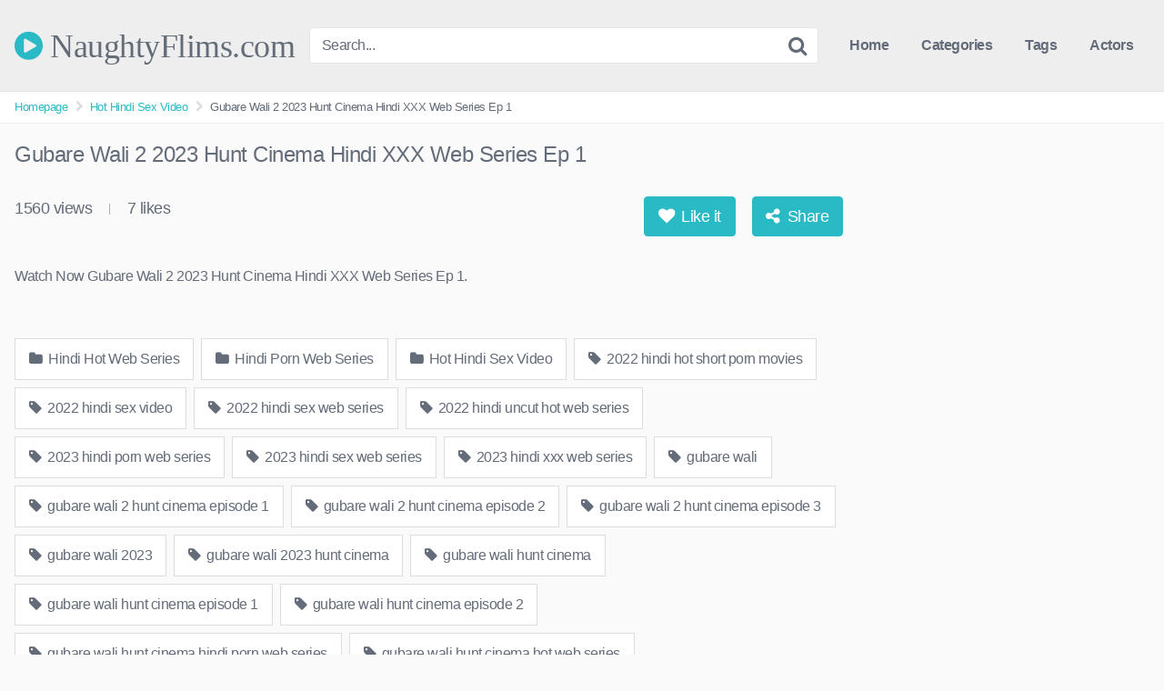

--- FILE ---
content_type: text/html; charset=UTF-8
request_url: https://naughtyflims.com/gubare-wali-2-2023-hunt-cinema-hindi-xxx-web-series-ep-1
body_size: 14704
content:
<!DOCTYPE html>   <html lang="en-US" prefix="og: https://ogp.me/ns#"> <head> <meta charset="UTF-8"> <meta content='width=device-width, initial-scale=1.0, maximum-scale=1.0, user-scalable=0' name='viewport' /> <link rel="profile" href="https://gmpg.org/xfn/11"> <link rel="icon" href="https://naughtyflims.com/wp-content/uploads/2022/07/logo.png">  <!-- Meta social networks -->  <!-- Meta Facebook --> <meta property="fb:app_id" content="966242223397117" /> <meta property="og:url" content="https://naughtyflims.com/gubare-wali-2-2023-hunt-cinema-hindi-xxx-web-series-ep-1" /> <meta property="og:type" content="article" /> <meta property="og:title" content="Gubare Wali 2 2023 Hunt Cinema Hindi XXX Web Series Ep 1" /> <meta property="og:description" content="Watch Now Gubare Wali 2 2023 Hunt Cinema Hindi XXX Web Series Ep 1." /> <meta property="og:image" content="https://naughtyflims.com/wp-content/uploads/2023/07/Gubba-p2ep1.jpg" /> <meta property="og:image:width" content="200" /> <meta property="og:image:height" content="200" />  <!-- Meta Twitter --> <meta name="twitter:card" content="summary"> <!--<meta name="twitter:site" content="@site_username">--> <meta name="twitter:title" content="Gubare Wali 2 2023 Hunt Cinema Hindi XXX Web Series Ep 1"> <meta name="twitter:description" content="Watch Now Gubare Wali 2 2023 Hunt Cinema Hindi XXX Web Series Ep 1."> <!--<meta name="twitter:creator" content="@creator_username">--> <meta name="twitter:image" content="https://naughtyflims.com/wp-content/uploads/2023/07/Gubba-p2ep1.jpg"> <!--<meta name="twitter:domain" content="YourDomain.com">-->  <!-- Temp style -->   <style> 	.post-thumbnail { 		aspect-ratio: 16/9; 	}  	.post-thumbnail video, 	.post-thumbnail img { 		object-fit: cover; 	}   			@import url(https://fonts.googleapis.com/css?family=Open+Sans); 		.site-title a { 		font-family: Open Sans; 		font-size: 36px; 	} 	.site-branding .logo img { 		max-width: 300px; 		max-height: 120px; 		margin-top: 0px; 		margin-left: 0px; 	} 	a, 	.site-title a i, 	.thumb-block:hover .rating-bar i, 	.categories-list .thumb-block:hover .entry-header .cat-title:before, 	.required, 	.top-bar i:hover, 	#site-navigation > ul > li:hover > a, 	#site-navigation > ul > li:focus > a, 	#site-navigation > ul > li.current_page_item > a, 	#site-navigation > ul > li.current-menu-item > a, 	#site-navigation ul ul li a:hover, 	#filters .filters-select:after, 	.morelink i, 	.site-branding .header-search input#searchsubmit:hover, 	#filters .filters-select, 	#filters .filters-options span:hover a, 	a.tag-cloud-link:hover, 	.template-actors li a:hover, 	.video-tags a.label:hover, 	a.tag-cloud-link:focus, 	.template-actors li a:focus, 	.video-tags a.label:focus, 	.main-navigation li.my-area i, 	.thumb-block:hover .photos-count i 	.more-videos { 		color: #29BAC6; 	} 	button, 	.button, 	input[type="button"], 	input[type="reset"], 	/*input[type="submit"],*/ 	.label 	body #filters .label.secondary.active, 	.label.secondary:hover, 	.widget_categories ul li a:hover, 	.comment-reply-link, 	span.post-like a.disabled:hover, 	.sharing-buttons i:hover { 		border-color: #29BAC6!important; 		background-color: #29BAC6!important; 	} 	.rating-bar-meter, 	.vjs-play-progress, 	.bx-wrapper .bx-controls-direction a { 		background-color: #29BAC6!important; 	} 	#video-tabs button.tab-link.active, 	.title-block, 	.widget-title, 	.page-title, 	.page .entry-title, 	.comments-title, 	.comment-reply-title, 	.morelink:hover, 	input[type="text"]:focus, 	input[type="email"]:focus, 	input[type="url"]:focus, 	input[type="password"]:focus, 	input[type="search"]:focus, 	input[type="number"]:focus, 	input[type="tel"]:focus, 	input[type="range"]:focus, 	input[type="date"]:focus, 	input[type="month"]:focus, 	input[type="week"]:focus, 	input[type="time"]:focus, 	input[type="datetime"]:focus, 	input[type="datetime-local"]:focus, 	input[type="color"]:focus, 	textarea:focus, 	.thumb-block:hover .post-thumbnail img, 	.no-thumb:hover, 	a.tag-cloud-link:hover, 	.template-actors li a:hover, 	.video-tags a.label:hover { 		border-color: #29BAC6!important; 	}  	.logo-watermark-img { 		max-width: px; 	}  	 	.thumb-block .inner-border::after { 		-webkit-box-shadow: inset 0px 0px 0px 0px #29BAC6; 		-moz-box-shadow: inset 0px 0px 0px 0px #29BAC6; 		box-shadow: inset 0px 0px 0px 0px #29BAC6; 	} 	.thumb-block .inner-border:hover::after { 		-webkit-box-shadow: inset 0px 0px 0px 3px #29BAC6; 		-moz-box-shadow: inset 0px 0px 0px 3px #29BAC6; 		box-shadow: inset 0px 0px 0px 3px #29BAC6; 	}  	/* Small desktops ----------- */ 	@media only screen  and (min-width : 64.001em) and (max-width : 84em) { 		#main .thumb-block { 			width: 25%!important; 		} 	}  	/* Desktops and laptops ----------- */ 	@media only screen  and (min-width : 84.001em) { 		#main .thumb-block { 			width: 25%!important; 		} 	}  </style>  <!-- Google Analytics --> <!-- Google tag (gtag.js) -->  <script async src="https://www.googletagmanager.com/gtag/js?id=G-XJBB2YX1YX"></script>  <script>
  window.dataLayer = window.dataLayer || [];
  function gtag(){dataLayer.push(arguments);}
  gtag('js', new Date());

  gtag('config', 'G-XJBB2YX1YX');
</script>  <meta name="exoclick-site-verification" content="45e27949d63476052594ef3d4b30e761"> <!-- Meta Verification -->   <!-- Search Engine Optimization by Rank Math PRO - https://rankmath.com/ --> <title>Gubare Wali 2 2023 Hunt Cinema Hindi XXX Web Series Ep 1</title> <meta name="description" content="Watch Free Gubare Wali 2 2023 Hunt Cinema Hindi XXX Web Series Ep 1, Hindi Porn Video Gubare Wali 2 2023 Hunt Cinema Hindi XXX Web Series Ep 1."/> <meta name="robots" content="follow, index, max-snippet:-1, max-video-preview:-1, max-image-preview:large"/> <link rel="canonical" href="https://naughtyflims.com/gubare-wali-2-2023-hunt-cinema-hindi-xxx-web-series-ep-1" /> <meta property="og:locale" content="en_US" /> <meta property="og:type" content="article" /> <meta property="og:title" content="Gubare Wali 2 2023 Hunt Cinema Hindi XXX Web Series Ep 1" /> <meta property="og:description" content="Watch Free Gubare Wali 2 2023 Hunt Cinema Hindi XXX Web Series Ep 1, Hindi Porn Video Gubare Wali 2 2023 Hunt Cinema Hindi XXX Web Series Ep 1." /> <meta property="og:url" content="https://naughtyflims.com/gubare-wali-2-2023-hunt-cinema-hindi-xxx-web-series-ep-1" /> <meta property="og:site_name" content="NaughtyFlims.com" /> <meta property="article:tag" content="2022 hindi hot short porn movies" /> <meta property="article:tag" content="2022 hindi sex video" /> <meta property="article:tag" content="2022 hindi sex web series" /> <meta property="article:tag" content="2022 hindi uncut hot web series" /> <meta property="article:tag" content="2023 hindi porn web series" /> <meta property="article:tag" content="2023 hindi sex web series" /> <meta property="article:tag" content="2023 hindi xxx web series" /> <meta property="article:tag" content="gubare wali" /> <meta property="article:tag" content="gubare wali 2 hunt cinema episode 1" /> <meta property="article:tag" content="gubare wali 2 hunt cinema episode 2" /> <meta property="article:tag" content="gubare wali 2 hunt cinema episode 3" /> <meta property="article:tag" content="gubare wali 2023" /> <meta property="article:tag" content="gubare wali 2023 hunt cinema" /> <meta property="article:tag" content="gubare wali hunt cinema" /> <meta property="article:tag" content="gubare wali hunt cinema episode 1" /> <meta property="article:tag" content="gubare wali hunt cinema episode 2" /> <meta property="article:tag" content="gubare wali hunt cinema hindi porn web series" /> <meta property="article:tag" content="gubare wali hunt cinema hot web series" /> <meta property="article:tag" content="gubare wali hunt cinema porn web series" /> <meta property="article:tag" content="gubare wali hunt cinema season 2" /> <meta property="article:tag" content="gubare wali hunt cinema sex web series" /> <meta property="article:tag" content="gubare wali hunt cinema xxx web series" /> <meta property="article:tag" content="hindi desi sex video" /> <meta property="article:tag" content="hindi hot movies" /> <meta property="article:tag" content="hindi hot sex video" /> <meta property="article:tag" content="hindi hot short film" /> <meta property="article:tag" content="hindi hot shot porn movies 2021" /> <meta property="article:tag" content="hindi hot web series" /> <meta property="article:tag" content="hindi hot web series 2023" /> <meta property="article:tag" content="hindi hot x xxx video" /> <meta property="article:tag" content="hindi hot xxx" /> <meta property="article:tag" content="hindi porn movie" /> <meta property="article:tag" content="hindi porn movies" /> <meta property="article:tag" content="hindi porn web series" /> <meta property="article:tag" content="hindi sex film" /> <meta property="article:tag" content="hindi sex video" /> <meta property="article:tag" content="hindi sex web series" /> <meta property="article:tag" content="hindi short film" /> <meta property="article:tag" content="hindi uncut porn" /> <meta property="article:tag" content="hindi uncut porn video" /> <meta property="article:tag" content="hindi uncut sex" /> <meta property="article:tag" content="hindi uncut xxx" /> <meta property="article:tag" content="hindi web series" /> <meta property="article:tag" content="hindi xxx video" /> <meta property="article:tag" content="hunt cinema" /> <meta property="article:tag" content="hunt cinema hindi hot web series" /> <meta property="article:tag" content="hunt cinema hindi xxx film" /> <meta property="article:tag" content="hunt cinema hindi xxx video" /> <meta property="article:tag" content="hunt cinema hot short film" /> <meta property="article:tag" content="hunt cinema hot video" /> <meta property="article:tag" content="hunt cinema porn web series" /> <meta property="article:tag" content="hunt cinema web series" /> <meta property="article:tag" content="hunt cinema xxx video" /> <meta property="article:tag" content="hunt cinema xxx web series" /> <meta property="article:tag" content="hunters originals" /> <meta property="article:tag" content="hunters originals hot web series" /> <meta property="article:tag" content="hunters originals sex web series" /> <meta property="article:tag" content="hunters originals web series" /> <meta property="article:tag" content="new 2023 porn web series" /> <meta property="article:section" content="Hindi Hot Web Series" /> <meta property="og:image" content="https://naughtyflims.com/wp-content/uploads/2023/07/Gubba-p2ep1.jpg" /> <meta property="og:image:secure_url" content="https://naughtyflims.com/wp-content/uploads/2023/07/Gubba-p2ep1.jpg" /> <meta property="og:image:width" content="1280" /> <meta property="og:image:height" content="720" /> <meta property="og:image:alt" content="Gubare Wali 2 2023 Hunt Cinema Hindi XXX Web Series Ep 1" /> <meta property="og:image:type" content="image/jpeg" /> <meta name="twitter:card" content="summary_large_image" /> <meta name="twitter:title" content="Gubare Wali 2 2023 Hunt Cinema Hindi XXX Web Series Ep 1" /> <meta name="twitter:description" content="Watch Free Gubare Wali 2 2023 Hunt Cinema Hindi XXX Web Series Ep 1, Hindi Porn Video Gubare Wali 2 2023 Hunt Cinema Hindi XXX Web Series Ep 1." /> <meta name="twitter:image" content="https://naughtyflims.com/wp-content/uploads/2023/07/Gubba-p2ep1.jpg" /> <meta name="twitter:label1" content="Written by" /> <meta name="twitter:data1" content="admin" /> <meta name="twitter:label2" content="Time to read" /> <meta name="twitter:data2" content="Less than a minute" /> <!-- /Rank Math WordPress SEO plugin -->  <link rel="alternate" type="application/rss+xml" title="NaughtyFlims.com &raquo; Feed" href="https://naughtyflims.com/feed" /> <link rel="alternate" type="application/rss+xml" title="NaughtyFlims.com &raquo; Comments Feed" href="https://naughtyflims.com/comments/feed" /> <link rel="alternate" type="application/rss+xml" title="NaughtyFlims.com &raquo; Gubare Wali 2 2023 Hunt Cinema Hindi XXX Web Series Ep 1 Comments Feed" href="https://naughtyflims.com/gubare-wali-2-2023-hunt-cinema-hindi-xxx-web-series-ep-1/feed" /> <link rel="alternate" title="oEmbed (JSON)" type="application/json+oembed" href="https://naughtyflims.com/wp-json/oembed/1.0/embed?url=https%3A%2F%2Fnaughtyflims.com%2Fgubare-wali-2-2023-hunt-cinema-hindi-xxx-web-series-ep-1" /> <link rel="alternate" title="oEmbed (XML)" type="text/xml+oembed" href="https://naughtyflims.com/wp-json/oembed/1.0/embed?url=https%3A%2F%2Fnaughtyflims.com%2Fgubare-wali-2-2023-hunt-cinema-hindi-xxx-web-series-ep-1&#038;format=xml" /> <style id='wp-img-auto-sizes-contain-inline-css' type='text/css'> img:is([sizes=auto i],[sizes^="auto," i]){contain-intrinsic-size:3000px 1500px} /*# sourceURL=wp-img-auto-sizes-contain-inline-css */ </style> <style id='wp-block-paragraph-inline-css' type='text/css'> .is-small-text{font-size:.875em}.is-regular-text{font-size:1em}.is-large-text{font-size:2.25em}.is-larger-text{font-size:3em}.has-drop-cap:not(:focus):first-letter{float:left;font-size:8.4em;font-style:normal;font-weight:100;line-height:.68;margin:.05em .1em 0 0;text-transform:uppercase}body.rtl .has-drop-cap:not(:focus):first-letter{float:none;margin-left:.1em}p.has-drop-cap.has-background{overflow:hidden}:root :where(p.has-background){padding:1.25em 2.375em}:where(p.has-text-color:not(.has-link-color)) a{color:inherit}p.has-text-align-left[style*="writing-mode:vertical-lr"],p.has-text-align-right[style*="writing-mode:vertical-rl"]{rotate:180deg} /*# sourceURL=https://naughtyflims.com/wp-includes/blocks/paragraph/style.min.css */ </style> <style id='wp-emoji-styles-inline-css' type='text/css'>  	img.wp-smiley, img.emoji { 		display: inline !important; 		border: none !important; 		box-shadow: none !important; 		height: 1em !important; 		width: 1em !important; 		margin: 0 0.07em !important; 		vertical-align: -0.1em !important; 		background: none !important; 		padding: 0 !important; 	} /*# sourceURL=wp-emoji-styles-inline-css */ </style> <style id='wp-block-library-inline-css' type='text/css'> :root{--wp-block-synced-color:#7a00df;--wp-block-synced-color--rgb:122,0,223;--wp-bound-block-color:var(--wp-block-synced-color);--wp-editor-canvas-background:#ddd;--wp-admin-theme-color:#007cba;--wp-admin-theme-color--rgb:0,124,186;--wp-admin-theme-color-darker-10:#006ba1;--wp-admin-theme-color-darker-10--rgb:0,107,160.5;--wp-admin-theme-color-darker-20:#005a87;--wp-admin-theme-color-darker-20--rgb:0,90,135;--wp-admin-border-width-focus:2px}@media (min-resolution:192dpi){:root{--wp-admin-border-width-focus:1.5px}}.wp-element-button{cursor:pointer}:root .has-very-light-gray-background-color{background-color:#eee}:root .has-very-dark-gray-background-color{background-color:#313131}:root .has-very-light-gray-color{color:#eee}:root .has-very-dark-gray-color{color:#313131}:root .has-vivid-green-cyan-to-vivid-cyan-blue-gradient-background{background:linear-gradient(135deg,#00d084,#0693e3)}:root .has-purple-crush-gradient-background{background:linear-gradient(135deg,#34e2e4,#4721fb 50%,#ab1dfe)}:root .has-hazy-dawn-gradient-background{background:linear-gradient(135deg,#faaca8,#dad0ec)}:root .has-subdued-olive-gradient-background{background:linear-gradient(135deg,#fafae1,#67a671)}:root .has-atomic-cream-gradient-background{background:linear-gradient(135deg,#fdd79a,#004a59)}:root .has-nightshade-gradient-background{background:linear-gradient(135deg,#330968,#31cdcf)}:root .has-midnight-gradient-background{background:linear-gradient(135deg,#020381,#2874fc)}:root{--wp--preset--font-size--normal:16px;--wp--preset--font-size--huge:42px}.has-regular-font-size{font-size:1em}.has-larger-font-size{font-size:2.625em}.has-normal-font-size{font-size:var(--wp--preset--font-size--normal)}.has-huge-font-size{font-size:var(--wp--preset--font-size--huge)}.has-text-align-center{text-align:center}.has-text-align-left{text-align:left}.has-text-align-right{text-align:right}.has-fit-text{white-space:nowrap!important}#end-resizable-editor-section{display:none}.aligncenter{clear:both}.items-justified-left{justify-content:flex-start}.items-justified-center{justify-content:center}.items-justified-right{justify-content:flex-end}.items-justified-space-between{justify-content:space-between}.screen-reader-text{border:0;clip-path:inset(50%);height:1px;margin:-1px;overflow:hidden;padding:0;position:absolute;width:1px;word-wrap:normal!important}.screen-reader-text:focus{background-color:#ddd;clip-path:none;color:#444;display:block;font-size:1em;height:auto;left:5px;line-height:normal;padding:15px 23px 14px;text-decoration:none;top:5px;width:auto;z-index:100000}html :where(.has-border-color){border-style:solid}html :where([style*=border-top-color]){border-top-style:solid}html :where([style*=border-right-color]){border-right-style:solid}html :where([style*=border-bottom-color]){border-bottom-style:solid}html :where([style*=border-left-color]){border-left-style:solid}html :where([style*=border-width]){border-style:solid}html :where([style*=border-top-width]){border-top-style:solid}html :where([style*=border-right-width]){border-right-style:solid}html :where([style*=border-bottom-width]){border-bottom-style:solid}html :where([style*=border-left-width]){border-left-style:solid}html :where(img[class*=wp-image-]){height:auto;max-width:100%}:where(figure){margin:0 0 1em}html :where(.is-position-sticky){--wp-admin--admin-bar--position-offset:var(--wp-admin--admin-bar--height,0px)}@media screen and (max-width:600px){html :where(.is-position-sticky){--wp-admin--admin-bar--position-offset:0px}}  /*# sourceURL=wp-block-library-inline-css */ </style><style id='global-styles-inline-css' type='text/css'> :root{--wp--preset--aspect-ratio--square: 1;--wp--preset--aspect-ratio--4-3: 4/3;--wp--preset--aspect-ratio--3-4: 3/4;--wp--preset--aspect-ratio--3-2: 3/2;--wp--preset--aspect-ratio--2-3: 2/3;--wp--preset--aspect-ratio--16-9: 16/9;--wp--preset--aspect-ratio--9-16: 9/16;--wp--preset--color--black: #000000;--wp--preset--color--cyan-bluish-gray: #abb8c3;--wp--preset--color--white: #ffffff;--wp--preset--color--pale-pink: #f78da7;--wp--preset--color--vivid-red: #cf2e2e;--wp--preset--color--luminous-vivid-orange: #ff6900;--wp--preset--color--luminous-vivid-amber: #fcb900;--wp--preset--color--light-green-cyan: #7bdcb5;--wp--preset--color--vivid-green-cyan: #00d084;--wp--preset--color--pale-cyan-blue: #8ed1fc;--wp--preset--color--vivid-cyan-blue: #0693e3;--wp--preset--color--vivid-purple: #9b51e0;--wp--preset--gradient--vivid-cyan-blue-to-vivid-purple: linear-gradient(135deg,rgb(6,147,227) 0%,rgb(155,81,224) 100%);--wp--preset--gradient--light-green-cyan-to-vivid-green-cyan: linear-gradient(135deg,rgb(122,220,180) 0%,rgb(0,208,130) 100%);--wp--preset--gradient--luminous-vivid-amber-to-luminous-vivid-orange: linear-gradient(135deg,rgb(252,185,0) 0%,rgb(255,105,0) 100%);--wp--preset--gradient--luminous-vivid-orange-to-vivid-red: linear-gradient(135deg,rgb(255,105,0) 0%,rgb(207,46,46) 100%);--wp--preset--gradient--very-light-gray-to-cyan-bluish-gray: linear-gradient(135deg,rgb(238,238,238) 0%,rgb(169,184,195) 100%);--wp--preset--gradient--cool-to-warm-spectrum: linear-gradient(135deg,rgb(74,234,220) 0%,rgb(151,120,209) 20%,rgb(207,42,186) 40%,rgb(238,44,130) 60%,rgb(251,105,98) 80%,rgb(254,248,76) 100%);--wp--preset--gradient--blush-light-purple: linear-gradient(135deg,rgb(255,206,236) 0%,rgb(152,150,240) 100%);--wp--preset--gradient--blush-bordeaux: linear-gradient(135deg,rgb(254,205,165) 0%,rgb(254,45,45) 50%,rgb(107,0,62) 100%);--wp--preset--gradient--luminous-dusk: linear-gradient(135deg,rgb(255,203,112) 0%,rgb(199,81,192) 50%,rgb(65,88,208) 100%);--wp--preset--gradient--pale-ocean: linear-gradient(135deg,rgb(255,245,203) 0%,rgb(182,227,212) 50%,rgb(51,167,181) 100%);--wp--preset--gradient--electric-grass: linear-gradient(135deg,rgb(202,248,128) 0%,rgb(113,206,126) 100%);--wp--preset--gradient--midnight: linear-gradient(135deg,rgb(2,3,129) 0%,rgb(40,116,252) 100%);--wp--preset--font-size--small: 13px;--wp--preset--font-size--medium: 20px;--wp--preset--font-size--large: 36px;--wp--preset--font-size--x-large: 42px;--wp--preset--spacing--20: 0.44rem;--wp--preset--spacing--30: 0.67rem;--wp--preset--spacing--40: 1rem;--wp--preset--spacing--50: 1.5rem;--wp--preset--spacing--60: 2.25rem;--wp--preset--spacing--70: 3.38rem;--wp--preset--spacing--80: 5.06rem;--wp--preset--shadow--natural: 6px 6px 9px rgba(0, 0, 0, 0.2);--wp--preset--shadow--deep: 12px 12px 50px rgba(0, 0, 0, 0.4);--wp--preset--shadow--sharp: 6px 6px 0px rgba(0, 0, 0, 0.2);--wp--preset--shadow--outlined: 6px 6px 0px -3px rgb(255, 255, 255), 6px 6px rgb(0, 0, 0);--wp--preset--shadow--crisp: 6px 6px 0px rgb(0, 0, 0);}:where(.is-layout-flex){gap: 0.5em;}:where(.is-layout-grid){gap: 0.5em;}body .is-layout-flex{display: flex;}.is-layout-flex{flex-wrap: wrap;align-items: center;}.is-layout-flex > :is(*, div){margin: 0;}body .is-layout-grid{display: grid;}.is-layout-grid > :is(*, div){margin: 0;}:where(.wp-block-columns.is-layout-flex){gap: 2em;}:where(.wp-block-columns.is-layout-grid){gap: 2em;}:where(.wp-block-post-template.is-layout-flex){gap: 1.25em;}:where(.wp-block-post-template.is-layout-grid){gap: 1.25em;}.has-black-color{color: var(--wp--preset--color--black) !important;}.has-cyan-bluish-gray-color{color: var(--wp--preset--color--cyan-bluish-gray) !important;}.has-white-color{color: var(--wp--preset--color--white) !important;}.has-pale-pink-color{color: var(--wp--preset--color--pale-pink) !important;}.has-vivid-red-color{color: var(--wp--preset--color--vivid-red) !important;}.has-luminous-vivid-orange-color{color: var(--wp--preset--color--luminous-vivid-orange) !important;}.has-luminous-vivid-amber-color{color: var(--wp--preset--color--luminous-vivid-amber) !important;}.has-light-green-cyan-color{color: var(--wp--preset--color--light-green-cyan) !important;}.has-vivid-green-cyan-color{color: var(--wp--preset--color--vivid-green-cyan) !important;}.has-pale-cyan-blue-color{color: var(--wp--preset--color--pale-cyan-blue) !important;}.has-vivid-cyan-blue-color{color: var(--wp--preset--color--vivid-cyan-blue) !important;}.has-vivid-purple-color{color: var(--wp--preset--color--vivid-purple) !important;}.has-black-background-color{background-color: var(--wp--preset--color--black) !important;}.has-cyan-bluish-gray-background-color{background-color: var(--wp--preset--color--cyan-bluish-gray) !important;}.has-white-background-color{background-color: var(--wp--preset--color--white) !important;}.has-pale-pink-background-color{background-color: var(--wp--preset--color--pale-pink) !important;}.has-vivid-red-background-color{background-color: var(--wp--preset--color--vivid-red) !important;}.has-luminous-vivid-orange-background-color{background-color: var(--wp--preset--color--luminous-vivid-orange) !important;}.has-luminous-vivid-amber-background-color{background-color: var(--wp--preset--color--luminous-vivid-amber) !important;}.has-light-green-cyan-background-color{background-color: var(--wp--preset--color--light-green-cyan) !important;}.has-vivid-green-cyan-background-color{background-color: var(--wp--preset--color--vivid-green-cyan) !important;}.has-pale-cyan-blue-background-color{background-color: var(--wp--preset--color--pale-cyan-blue) !important;}.has-vivid-cyan-blue-background-color{background-color: var(--wp--preset--color--vivid-cyan-blue) !important;}.has-vivid-purple-background-color{background-color: var(--wp--preset--color--vivid-purple) !important;}.has-black-border-color{border-color: var(--wp--preset--color--black) !important;}.has-cyan-bluish-gray-border-color{border-color: var(--wp--preset--color--cyan-bluish-gray) !important;}.has-white-border-color{border-color: var(--wp--preset--color--white) !important;}.has-pale-pink-border-color{border-color: var(--wp--preset--color--pale-pink) !important;}.has-vivid-red-border-color{border-color: var(--wp--preset--color--vivid-red) !important;}.has-luminous-vivid-orange-border-color{border-color: var(--wp--preset--color--luminous-vivid-orange) !important;}.has-luminous-vivid-amber-border-color{border-color: var(--wp--preset--color--luminous-vivid-amber) !important;}.has-light-green-cyan-border-color{border-color: var(--wp--preset--color--light-green-cyan) !important;}.has-vivid-green-cyan-border-color{border-color: var(--wp--preset--color--vivid-green-cyan) !important;}.has-pale-cyan-blue-border-color{border-color: var(--wp--preset--color--pale-cyan-blue) !important;}.has-vivid-cyan-blue-border-color{border-color: var(--wp--preset--color--vivid-cyan-blue) !important;}.has-vivid-purple-border-color{border-color: var(--wp--preset--color--vivid-purple) !important;}.has-vivid-cyan-blue-to-vivid-purple-gradient-background{background: var(--wp--preset--gradient--vivid-cyan-blue-to-vivid-purple) !important;}.has-light-green-cyan-to-vivid-green-cyan-gradient-background{background: var(--wp--preset--gradient--light-green-cyan-to-vivid-green-cyan) !important;}.has-luminous-vivid-amber-to-luminous-vivid-orange-gradient-background{background: var(--wp--preset--gradient--luminous-vivid-amber-to-luminous-vivid-orange) !important;}.has-luminous-vivid-orange-to-vivid-red-gradient-background{background: var(--wp--preset--gradient--luminous-vivid-orange-to-vivid-red) !important;}.has-very-light-gray-to-cyan-bluish-gray-gradient-background{background: var(--wp--preset--gradient--very-light-gray-to-cyan-bluish-gray) !important;}.has-cool-to-warm-spectrum-gradient-background{background: var(--wp--preset--gradient--cool-to-warm-spectrum) !important;}.has-blush-light-purple-gradient-background{background: var(--wp--preset--gradient--blush-light-purple) !important;}.has-blush-bordeaux-gradient-background{background: var(--wp--preset--gradient--blush-bordeaux) !important;}.has-luminous-dusk-gradient-background{background: var(--wp--preset--gradient--luminous-dusk) !important;}.has-pale-ocean-gradient-background{background: var(--wp--preset--gradient--pale-ocean) !important;}.has-electric-grass-gradient-background{background: var(--wp--preset--gradient--electric-grass) !important;}.has-midnight-gradient-background{background: var(--wp--preset--gradient--midnight) !important;}.has-small-font-size{font-size: var(--wp--preset--font-size--small) !important;}.has-medium-font-size{font-size: var(--wp--preset--font-size--medium) !important;}.has-large-font-size{font-size: var(--wp--preset--font-size--large) !important;}.has-x-large-font-size{font-size: var(--wp--preset--font-size--x-large) !important;} /*# sourceURL=global-styles-inline-css */ </style>  <style id='classic-theme-styles-inline-css' type='text/css'> /*! This file is auto-generated */ .wp-block-button__link{color:#fff;background-color:#32373c;border-radius:9999px;box-shadow:none;text-decoration:none;padding:calc(.667em + 2px) calc(1.333em + 2px);font-size:1.125em}.wp-block-file__button{background:#32373c;color:#fff;text-decoration:none} /*# sourceURL=/wp-includes/css/classic-themes.min.css */ </style> <link rel='stylesheet' id='wpst-font-awesome-css' href='https://naughtyflims.com/wp-content/themes/kingtube/assets/stylesheets/font-awesome/css/font-awesome.min.css?ver=4.7.0' type='text/css' media='all' /> <link rel='stylesheet' id='wpst-style-css' href='https://naughtyflims.com/wp-content/themes/kingtube/style.css?ver=1.7.0.1766115262' type='text/css' media='all' /> <script type="text/javascript" src="https://naughtyflims.com/wp-includes/js/jquery/jquery.min.js?ver=3.7.1" id="jquery-core-js"></script> <script type="text/javascript" src="https://naughtyflims.com/wp-includes/js/jquery/jquery-migrate.min.js?ver=3.4.1" id="jquery-migrate-js"></script> <link rel="https://api.w.org/" href="https://naughtyflims.com/wp-json/" /><link rel="alternate" title="JSON" type="application/json" href="https://naughtyflims.com/wp-json/wp/v2/posts/10880" /><link rel="EditURI" type="application/rsd+xml" title="RSD" href="https://naughtyflims.com/xmlrpc.php?rsd" /> <meta name="generator" content="WordPress 6.9" /> <link rel='shortlink' href='https://naughtyflims.com/?p=10880' /> <link rel="pingback" href="https://naughtyflims.com/xmlrpc.php"></head>  <body class="wp-singular post-template-default single single-post postid-10880 single-format-standard wp-theme-kingtube"> <div id="page"> 	<a class="skip-link screen-reader-text" href="#content">Skip to content</a>  	<header id="masthead" class="site-header" role="banner">  		<div class="site-branding row"> 			<div class="logo"> 															<p class="site-title"><a href="https://naughtyflims.com/" rel="home"> 																								<i class="fa fa-play-circle"></i>								NaughtyFlims.com</a></p> 												</div> 							<div class="header-search small-search"> 	<form method="get" id="searchform" action="https://naughtyflims.com/"> 					<input class="input-group-field" value="Search..." name="s" id="s" onfocus="if (this.value == 'Search...') {this.value = '';}" onblur="if (this.value == '') {this.value = 'Search...';}" type="text" /> 		 		<input class="fa-input" type="submit" id="searchsubmit" value="&#xf002;" /> 	</form> </div> 						<div class="clear"></div>  			<nav id="site-navigation" class="main-navigation" role="navigation"> 				<div id="head-mobile"></div> 				<div class="button-nav"></div> 				<ul id="menu-main-menu" class="menu"><li id="menu-item-11" class="home-icon menu-item menu-item-type-custom menu-item-object-custom menu-item-home menu-item-11"><a href="https://naughtyflims.com">Home</a></li> <li id="menu-item-12" class="cat-icon menu-item menu-item-type-post_type menu-item-object-page menu-item-12"><a href="https://naughtyflims.com/categories">Categories</a></li> <li id="menu-item-13" class="tag-icon menu-item menu-item-type-post_type menu-item-object-page menu-item-13"><a href="https://naughtyflims.com/tags">Tags</a></li> <li id="menu-item-14" class="star-icon menu-item menu-item-type-post_type menu-item-object-page menu-item-14"><a href="https://naughtyflims.com/actors">Actors</a></li> </ul>			</nav><!-- #site-navigation --> 			<div class="clear"></div>  		</div><!-- .site-branding -->  		<div class="clear"></div>  	</header><!-- #masthead -->  	<div class="breadcrumbs-area"><div class="row"><ul id="breadcrumbs" class="breadcrumbs"><li class="item-home"><a class="bread-link bread-home" href="https://naughtyflims.com" title="Homepage">Homepage</a></li><li class="separator separator-home"> <i class="fa fa-chevron-right"></i> </li><li class="item-cat"><a href="https://naughtyflims.com/category/hot-hindi-sex-video">Hot Hindi Sex Video</a></li><li class="separator"> <i class="fa fa-chevron-right"></i> </li><li class="item-current item-10880"><strong class="bread-current bread-10880" title="Gubare Wali 2 2023 Hunt Cinema Hindi XXX Web Series Ep 1">Gubare Wali 2 2023 Hunt Cinema Hindi XXX Web Series Ep 1</strong></li></ul></div></div> 	<div id="content" class="site-content row">  		 <div id="primary" class="content-area"> 	<main id="main" class="site-main" role="main">  	 <article id="post-10880" class="post-10880 post type-post status-publish format-standard has-post-thumbnail hentry category-hindi-hot-web-series category-hindi-porn-web-series category-hot-hindi-sex-video tag-2022-hindi-hot-short-porn-movies tag-2022-hindi-sex-video tag-2022-hindi-sex-web-series tag-2022-hindi-uncut-hot-web-series tag-2023-hindi-porn-web-series tag-2023-hindi-sex-web-series tag-2023-hindi-xxx-web-series tag-gubare-wali tag-gubare-wali-2-hunt-cinema-episode-1 tag-gubare-wali-2-hunt-cinema-episode-2 tag-gubare-wali-2-hunt-cinema-episode-3 tag-gubare-wali-2023 tag-gubare-wali-2023-hunt-cinema tag-gubare-wali-hunt-cinema tag-gubare-wali-hunt-cinema-episode-1 tag-gubare-wali-hunt-cinema-episode-2 tag-gubare-wali-hunt-cinema-hindi-porn-web-series tag-gubare-wali-hunt-cinema-hot-web-series tag-gubare-wali-hunt-cinema-porn-web-series tag-gubare-wali-hunt-cinema-season-2 tag-gubare-wali-hunt-cinema-sex-web-series tag-gubare-wali-hunt-cinema-xxx-web-series tag-hindi-desi-sex-video tag-hindi-hot-movies tag-hindi-hot-sex-video tag-hindi-hot-short-film tag-hindi-hot-shot-porn-movies-2021 tag-hindi-hot-web-series tag-hindi-hot-web-series-2023 tag-hindi-hot-x-xxx-video tag-hindi-hot-xxx tag-hindi-porn-movie tag-hindi-porn-movies tag-hindi-porn-web-series tag-hindi-sex-film tag-hindi-sex-video tag-hindi-sex-web-series tag-hindi-short-film tag-hindi-uncut-porn tag-hindi-uncut-porn-video tag-hindi-uncut-sex tag-hindi-uncut-xxx tag-hindi-web-series tag-hindi-xxx-video tag-hunt-cinema tag-hunt-cinema-hindi-hot-web-series tag-hunt-cinema-hindi-xxx-film tag-hunt-cinema-hindi-xxx-video tag-hunt-cinema-hot-short-film tag-hunt-cinema-hot-video tag-hunt-cinema-porn-web-series tag-hunt-cinema-web-series tag-hunt-cinema-xxx-video tag-hunt-cinema-xxx-web-series tag-hunters-originals tag-hunters-originals-hot-web-series tag-hunters-originals-sex-web-series tag-hunters-originals-web-series tag-new-2023-porn-web-series" itemprop="video" itemscope itemtype="https://schema.org/VideoObject">  	<header class="entry-header"> 		<h1>Gubare Wali 2 2023 Hunt Cinema Hindi XXX Web Series Ep 1</h1>	</header><!-- .entry-header -->  	<div class="entry-content"> 		 <div class="video-player-area 	with-sidebar-ads">  	<meta itemprop="author" content="admin" /> 	<meta itemprop="name" content="Gubare Wali 2 2023 Hunt Cinema Hindi XXX Web Series Ep 1" /> 			<meta itemprop="description" content="Watch Now Gubare Wali 2 2023 Hunt Cinema Hindi XXX Web Series Ep 1." /> 		<meta itemprop="duration" content="P0DT0H22M37S" /> 	<meta itemprop="thumbnailUrl" content="" /> 			<meta itemprop="contentURL" content="https://cdn2.ixifile.xyz/1/Gubba%20p2ep1.mp4" /> 		<meta itemprop="uploadDate" content="2023-07-09T13:02:36+00:00" />  	 	<div class="video-player">   					<div class="responsive-player"> 				<iframe src="https://naughtyflims.com/wp-content/plugins/clean-tube-player/public/player-x.php?q=[base64]" frameborder="0" scrolling="no" allowfullscreen></iframe>			</div> 		 		<!-- Inside video player advertising --> 							 	</div> 	 	 	<!-- Video infos --> 	<div class="video-infos"> 		<div class="video-infos-left"> 							<div class="video-views"><span>0</span> views</div> 										<div class="separator">|</div> 										<div class="likes"><span class="likes_count">0</span> likes</div> 					</div>  		<div class="video-infos-right"> 							<div id="rating"> 					<span id="video-rate"><span class="post-like"><a class="button" href="#" data-post_id="10880" data-post_like="like"><span class="like" title="I like it"><span id="more"><i class="fa fa-heart"></i> Like it</span></a></span></span> 				</div> 										<div class="video-share"> 					<button class="button"><i class="fa fa-share-alt"></i> Share</button> 					<div class="sharing-buttons" > 												<!-- Facebook --> 													<div id="fb-root"></div> 							<script>(function(d, s, id) {
							var js, fjs = d.getElementsByTagName(s)[0];
							if (d.getElementById(id)) return;
							js = d.createElement(s); js.id = id;
							js.src = 'https://connect.facebook.net/fr_FR/sdk.js#xfbml=1&version=v2.12';
							fjs.parentNode.insertBefore(js, fjs);
							}(document, 'script', 'facebook-jssdk'));</script> 							<a target="_blank" href="https://www.facebook.com/sharer/sharer.php?u=https://naughtyflims.com/gubare-wali-2-2023-hunt-cinema-hindi-xxx-web-series-ep-1&amp;src=sdkpreparse"><i id="facebook" class="fa fa-facebook"></i></a> 						 						<!-- Twitter --> 													<a target="_blank" href="https://twitter.com/home?status=https://naughtyflims.com/gubare-wali-2-2023-hunt-cinema-hindi-xxx-web-series-ep-1"><i id="twitter" class="fa fa-twitter"></i></a> 						 						<!-- Google Plus --> 													<a target="_blank" href="https://plus.google.com/share?url=https://naughtyflims.com/gubare-wali-2-2023-hunt-cinema-hindi-xxx-web-series-ep-1"><i id="googleplus" class="fa fa-google-plus"></i></a> 						 						<!-- Linkedin --> 													<a target="_blank" href="https://www.linkedin.com/shareArticle?mini=true&amp;url=https://naughtyflims.com/gubare-wali-2-2023-hunt-cinema-hindi-xxx-web-series-ep-1&amp;title=Gubare Wali 2 2023 Hunt Cinema Hindi XXX Web Series Ep 1&amp;summary=&lt;!-- wp:paragraph --&gt; &lt;p&gt;Watch Now Gubare Wali 2 2023 Hunt Cinema Hindi XXX Web Series Ep 1.&lt;/p&gt; &lt;!-- /wp:paragraph --&gt;&amp;source=https://naughtyflims.com"><i id="linkedin" class="fa fa-linkedin"></i></a> 						 						<!-- Tumblr --> 													<a target="_blank" href="https://tumblr.com/widgets/share/tool?canonicalUrl=https://naughtyflims.com/gubare-wali-2-2023-hunt-cinema-hindi-xxx-web-series-ep-1"><i id="tumblr" class="fa fa-tumblr-square"></i></a> 						 						<!-- Reddit --> 													<a target="_blank" href="https://www.reddit.com/submit?url"><i id="reddit" class="fa fa-reddit-square"></i></a> 						 						<!-- Odnoklassniki --> 													<a target="_blank" href="https://www.odnoklassniki.ru/dk?st.cmd=addShare&st._surl=https://naughtyflims.com/gubare-wali-2-2023-hunt-cinema-hindi-xxx-web-series-ep-1&title=Gubare Wali 2 2023 Hunt Cinema Hindi XXX Web Series Ep 1"><i id="odnoklassniki" class="fa fa-odnoklassniki"></i></a> 						 						<!-- Email --> 													<a target="_blank" href="/cdn-cgi/l/email-protection#[base64]"><i id="email" class="fa fa-envelope"></i></a> 											</div> 				</div>  									</div> 	</div> 	<div class="clear"></div> 	<!-- Description --> 			<div class="video-description"> 							<div class="desc 									more"> 				 <p>Watch Now Gubare Wali 2 2023 Hunt Cinema Hindi XXX Web Series Ep 1.</p> 				</div> 					</div> 		<!-- Video tags --> 			<div class="video-tags"> 			<div class="tags-list"><a href="https://naughtyflims.com/category/hindi-hot-web-series" class="label" title="Hindi Hot Web Series"><i class="fa fa-folder"></i> Hindi Hot Web Series</a><a href="https://naughtyflims.com/category/hindi-porn-web-series" class="label" title="Hindi Porn Web Series"><i class="fa fa-folder"></i> Hindi Porn Web Series</a><a href="https://naughtyflims.com/category/hot-hindi-sex-video" class="label" title="Hot Hindi Sex Video"><i class="fa fa-folder"></i> Hot Hindi Sex Video</a><a href="https://naughtyflims.com/tag/2022-hindi-hot-short-porn-movies" class="label" title="2022 hindi hot short porn movies"><i class="fa fa-tag"></i> 2022 hindi hot short porn movies</a><a href="https://naughtyflims.com/tag/2022-hindi-sex-video" class="label" title="2022 hindi sex video"><i class="fa fa-tag"></i> 2022 hindi sex video</a><a href="https://naughtyflims.com/tag/2022-hindi-sex-web-series" class="label" title="2022 hindi sex web series"><i class="fa fa-tag"></i> 2022 hindi sex web series</a><a href="https://naughtyflims.com/tag/2022-hindi-uncut-hot-web-series" class="label" title="2022 hindi uncut hot web series"><i class="fa fa-tag"></i> 2022 hindi uncut hot web series</a><a href="https://naughtyflims.com/tag/2023-hindi-porn-web-series" class="label" title="2023 hindi porn web series"><i class="fa fa-tag"></i> 2023 hindi porn web series</a><a href="https://naughtyflims.com/tag/2023-hindi-sex-web-series" class="label" title="2023 hindi sex web series"><i class="fa fa-tag"></i> 2023 hindi sex web series</a><a href="https://naughtyflims.com/tag/2023-hindi-xxx-web-series" class="label" title="2023 hindi xxx web series"><i class="fa fa-tag"></i> 2023 hindi xxx web series</a><a href="https://naughtyflims.com/tag/gubare-wali" class="label" title="gubare wali"><i class="fa fa-tag"></i> gubare wali</a><a href="https://naughtyflims.com/tag/gubare-wali-2-hunt-cinema-episode-1" class="label" title="gubare wali 2 hunt cinema episode 1"><i class="fa fa-tag"></i> gubare wali 2 hunt cinema episode 1</a><a href="https://naughtyflims.com/tag/gubare-wali-2-hunt-cinema-episode-2" class="label" title="gubare wali 2 hunt cinema episode 2"><i class="fa fa-tag"></i> gubare wali 2 hunt cinema episode 2</a><a href="https://naughtyflims.com/tag/gubare-wali-2-hunt-cinema-episode-3" class="label" title="gubare wali 2 hunt cinema episode 3"><i class="fa fa-tag"></i> gubare wali 2 hunt cinema episode 3</a><a href="https://naughtyflims.com/tag/gubare-wali-2023" class="label" title="gubare wali 2023"><i class="fa fa-tag"></i> gubare wali 2023</a><a href="https://naughtyflims.com/tag/gubare-wali-2023-hunt-cinema" class="label" title="gubare wali 2023 hunt cinema"><i class="fa fa-tag"></i> gubare wali 2023 hunt cinema</a><a href="https://naughtyflims.com/tag/gubare-wali-hunt-cinema" class="label" title="gubare wali hunt cinema"><i class="fa fa-tag"></i> gubare wali hunt cinema</a><a href="https://naughtyflims.com/tag/gubare-wali-hunt-cinema-episode-1" class="label" title="gubare wali hunt cinema episode 1"><i class="fa fa-tag"></i> gubare wali hunt cinema episode 1</a><a href="https://naughtyflims.com/tag/gubare-wali-hunt-cinema-episode-2" class="label" title="gubare wali hunt cinema episode 2"><i class="fa fa-tag"></i> gubare wali hunt cinema episode 2</a><a href="https://naughtyflims.com/tag/gubare-wali-hunt-cinema-hindi-porn-web-series" class="label" title="gubare wali hunt cinema hindi porn web series"><i class="fa fa-tag"></i> gubare wali hunt cinema hindi porn web series</a><a href="https://naughtyflims.com/tag/gubare-wali-hunt-cinema-hot-web-series" class="label" title="gubare wali hunt cinema hot web series"><i class="fa fa-tag"></i> gubare wali hunt cinema hot web series</a><a href="https://naughtyflims.com/tag/gubare-wali-hunt-cinema-porn-web-series" class="label" title="gubare wali hunt cinema porn web series"><i class="fa fa-tag"></i> gubare wali hunt cinema porn web series</a><a href="https://naughtyflims.com/tag/gubare-wali-hunt-cinema-season-2" class="label" title="gubare wali hunt cinema season 2"><i class="fa fa-tag"></i> gubare wali hunt cinema season 2</a><a href="https://naughtyflims.com/tag/gubare-wali-hunt-cinema-sex-web-series" class="label" title="gubare wali hunt cinema sex web series"><i class="fa fa-tag"></i> gubare wali hunt cinema sex web series</a><a href="https://naughtyflims.com/tag/gubare-wali-hunt-cinema-xxx-web-series" class="label" title="gubare wali hunt cinema xxx web series"><i class="fa fa-tag"></i> gubare wali hunt cinema xxx web series</a><a href="https://naughtyflims.com/tag/hindi-desi-sex-video" class="label" title="hindi desi sex video"><i class="fa fa-tag"></i> hindi desi sex video</a><a href="https://naughtyflims.com/tag/hindi-hot-movies" class="label" title="hindi hot movies"><i class="fa fa-tag"></i> hindi hot movies</a><a href="https://naughtyflims.com/tag/hindi-hot-sex-video" class="label" title="hindi hot sex video"><i class="fa fa-tag"></i> hindi hot sex video</a><a href="https://naughtyflims.com/tag/hindi-hot-short-film" class="label" title="hindi hot short film"><i class="fa fa-tag"></i> hindi hot short film</a><a href="https://naughtyflims.com/tag/hindi-hot-shot-porn-movies-2021" class="label" title="hindi hot shot porn movies 2021"><i class="fa fa-tag"></i> hindi hot shot porn movies 2021</a><a href="https://naughtyflims.com/tag/hindi-hot-web-series" class="label" title="hindi hot web series"><i class="fa fa-tag"></i> hindi hot web series</a><a href="https://naughtyflims.com/tag/hindi-hot-web-series-2023" class="label" title="hindi hot web series 2023"><i class="fa fa-tag"></i> hindi hot web series 2023</a><a href="https://naughtyflims.com/tag/hindi-hot-x-xxx-video" class="label" title="hindi hot x xxx video"><i class="fa fa-tag"></i> hindi hot x xxx video</a><a href="https://naughtyflims.com/tag/hindi-hot-xxx" class="label" title="hindi hot xxx"><i class="fa fa-tag"></i> hindi hot xxx</a><a href="https://naughtyflims.com/tag/hindi-porn-movie" class="label" title="hindi porn movie"><i class="fa fa-tag"></i> hindi porn movie</a><a href="https://naughtyflims.com/tag/hindi-porn-movies" class="label" title="hindi porn movies"><i class="fa fa-tag"></i> hindi porn movies</a><a href="https://naughtyflims.com/tag/hindi-porn-web-series" class="label" title="hindi porn web series"><i class="fa fa-tag"></i> hindi porn web series</a><a href="https://naughtyflims.com/tag/hindi-sex-film" class="label" title="hindi sex film"><i class="fa fa-tag"></i> hindi sex film</a><a href="https://naughtyflims.com/tag/hindi-sex-video" class="label" title="hindi sex video"><i class="fa fa-tag"></i> hindi sex video</a><a href="https://naughtyflims.com/tag/hindi-sex-web-series" class="label" title="hindi sex web series"><i class="fa fa-tag"></i> hindi sex web series</a><a href="https://naughtyflims.com/tag/hindi-short-film" class="label" title="hindi short film"><i class="fa fa-tag"></i> hindi short film</a><a href="https://naughtyflims.com/tag/hindi-uncut-porn" class="label" title="hindi uncut porn"><i class="fa fa-tag"></i> hindi uncut porn</a><a href="https://naughtyflims.com/tag/hindi-uncut-porn-video" class="label" title="hindi uncut porn video"><i class="fa fa-tag"></i> hindi uncut porn video</a><a href="https://naughtyflims.com/tag/hindi-uncut-sex" class="label" title="hindi uncut sex"><i class="fa fa-tag"></i> hindi uncut sex</a><a href="https://naughtyflims.com/tag/hindi-uncut-xxx" class="label" title="hindi uncut xxx"><i class="fa fa-tag"></i> hindi uncut xxx</a><a href="https://naughtyflims.com/tag/hindi-web-series" class="label" title="hindi web series"><i class="fa fa-tag"></i> hindi web series</a><a href="https://naughtyflims.com/tag/hindi-xxx-video" class="label" title="hindi xxx video"><i class="fa fa-tag"></i> hindi xxx video</a><a href="https://naughtyflims.com/tag/hunt-cinema" class="label" title="hunt cinema"><i class="fa fa-tag"></i> hunt cinema</a><a href="https://naughtyflims.com/tag/hunt-cinema-hindi-hot-web-series" class="label" title="hunt cinema hindi hot web series"><i class="fa fa-tag"></i> hunt cinema hindi hot web series</a><a href="https://naughtyflims.com/tag/hunt-cinema-hindi-xxx-film" class="label" title="hunt cinema hindi xxx film"><i class="fa fa-tag"></i> hunt cinema hindi xxx film</a><a href="https://naughtyflims.com/tag/hunt-cinema-hindi-xxx-video" class="label" title="hunt cinema hindi xxx video"><i class="fa fa-tag"></i> hunt cinema hindi xxx video</a><a href="https://naughtyflims.com/tag/hunt-cinema-hot-short-film" class="label" title="hunt cinema hot short film"><i class="fa fa-tag"></i> hunt cinema hot short film</a><a href="https://naughtyflims.com/tag/hunt-cinema-hot-video" class="label" title="hunt cinema hot video"><i class="fa fa-tag"></i> hunt cinema hot video</a><a href="https://naughtyflims.com/tag/hunt-cinema-porn-web-series" class="label" title="hunt cinema porn web series"><i class="fa fa-tag"></i> hunt cinema porn web series</a><a href="https://naughtyflims.com/tag/hunt-cinema-web-series" class="label" title="hunt cinema web series"><i class="fa fa-tag"></i> hunt cinema web series</a><a href="https://naughtyflims.com/tag/hunt-cinema-xxx-video" class="label" title="hunt cinema xxx video"><i class="fa fa-tag"></i> hunt cinema xxx video</a><a href="https://naughtyflims.com/tag/hunt-cinema-xxx-web-series" class="label" title="hunt cinema xxx web series"><i class="fa fa-tag"></i> hunt cinema xxx web series</a><a href="https://naughtyflims.com/tag/hunters-originals" class="label" title="hunters originals"><i class="fa fa-tag"></i> hunters originals</a><a href="https://naughtyflims.com/tag/hunters-originals-hot-web-series" class="label" title="hunters originals hot web series"><i class="fa fa-tag"></i> hunters originals hot web series</a><a href="https://naughtyflims.com/tag/hunters-originals-sex-web-series" class="label" title="hunters originals sex web series"><i class="fa fa-tag"></i> hunters originals sex web series</a><a href="https://naughtyflims.com/tag/hunters-originals-web-series" class="label" title="hunters originals web series"><i class="fa fa-tag"></i> hunters originals web series</a><a href="https://naughtyflims.com/tag/new-2023-porn-web-series" class="label" title="new 2023 porn web series"><i class="fa fa-tag"></i> new 2023 porn web series</a></div>		</div> 	 	<!-- Under video advertising --> 			<div class="under-player-ad"> 			<script data-cfasync="false" src="/cdn-cgi/scripts/5c5dd728/cloudflare-static/email-decode.min.js"></script><script async data-cfasync="false" data-clbaid="1940975" class="__clb-1940975" src="//frozenpayerpregnant.com/bn.js"></script>		</div> 		<!-- Under video mobile advertising --> 			<div class="under-player-ad-mobile"> 			<script async data-cfasync="false" data-clbaid="1940975" class="__clb-1940975" src="//frozenpayerpregnant.com/bn.js"></script>		</div> 	</div> 		<div class="sidebar-ads"> 	<script async data-cfasync="false" data-clbaid="1940975" class="__clb-1940975" src="//frozenpayerpregnant.com/bn.js"></script>	<script async data-cfasync="false" data-clbaid="1940975" class="__clb-1940975" src="//frozenpayerpregnant.com/bn.js"></script>	</div>	</div><!-- .entry-content -->  	<div class="under-video-block videos-list">     				<h2>Related videos</h2> 		 <article data-video-id="video_1" data-main-thumb="https://naughtyflims.com/wp-content/uploads/2025/12/Stepbrother.webp" class="thumb-block video-preview-item full-width post-25145 post type-post status-publish format-standard has-post-thumbnail hentry category-hindi-short-film category-hindi-uncut-films category-hot-hindi-sex-video tag-2025-hindi-hot-short-porn-movies tag-2025-hindi-porn-web-series tag-2025-hindi-sex-video tag-2025-hindi-sex-web-series tag-2025-hindi-uncut-hot-web-series tag-2025-hindi-xxx-web-series tag-hindi-desi-sex-video tag-hindi-hot-movies tag-hindi-hot-sex-video tag-hindi-hot-short-film tag-hindi-hot-shot-porn-movies-2025 tag-hindi-hot-web-series tag-hindi-hot-web-series-2025 tag-hindi-hot-x-xxx-video tag-hindi-hot-xxx tag-hindi-porn-movie tag-hindi-porn-movies tag-hindi-porn-web-series tag-hindi-sex-film tag-hindi-sex-video tag-hindi-sex-web-series tag-hindi-short-film tag-hindi-uncut-porn tag-hindi-uncut-porn-video tag-hindi-uncut-sex tag-hindi-uncut-xxx tag-hindi-web-series tag-hindi-xxx-video tag-new-2025-porn-web-series tag-stepbrother tag-stepbrother-hindi-porn-video tag-stepbrother-hindi-uncut-porn-video tag-stepbrother-hindi-uncut-xxx-video tag-stepbrother-porn-film tag-stepbrother-porn-video tag-stepbrother-sex-film tag-stepbrother-sex-video tag-stepbrother-short-film tag-stepbrother-video tag-stepbrother-xxx tag-stepbrother-xxx-film tag-stepbrother-xxx-video" data-post-id="25145"> 	<a href="https://naughtyflims.com/stepbrother-2025-hindi-uncut-xxx-video" title="Stepbrother 2025 Hindi Uncut XXX Video"> 		<div class="post-thumbnail inner-border"> 							<div class="video-overlay"></div> 				<div class="post-thumbnail-container"><img class="video-main-thumb" width="300" height="168.75" src="https://naughtyflims.com/wp-content/uploads/2025/12/Stepbrother.webp" alt="Stepbrother 2025 Hindi Uncut XXX Video"></div>			<span class="hd-video">HD</span> 			<span class="views"><i class="fa fa-eye"></i> 255</span>			<span class="duration"><i class="fa fa-clock-o"></i> 20:10</span>		</div> 		<header class="entry-header"> 			<span>Stepbrother 2025 Hindi Uncut XXX Video</span> 		</header> 	</a> </article>  <article data-video-id="video_2" data-main-thumb="https://naughtyflims.com/wp-content/uploads/2025/12/C.E.O.3.webp" class="thumb-block video-preview-item full-width post-25155 post type-post status-publish format-standard has-post-thumbnail hentry category-hindi-hot-web-series category-hindi-porn-web-series category-hot-hindi-sex-video tag-2025-hindi-hot-short-porn-movies tag-2025-hindi-porn-web-series tag-2025-hindi-sex-video tag-2025-hindi-sex-web-series tag-2025-hindi-uncut-hot-web-series tag-2025-hindi-xxx-web-series tag-atrangii tag-atrangii-app-coupon-code tag-atrangii-app-hot tag-atrangii-app-shows tag-atrangii-app-xxx-web-series-atrangii-xxx-web-series tag-atrangii-hindi-adult-film tag-atrangii-hindi-free-xxx-video tag-atrangii-hindi-hot-short-film tag-atrangii-hindi-porn-video tag-atrangii-hindi-sex-film tag-atrangii-hindi-sex-video tag-atrangii-hindi-xxx-video tag-atrangii-originals-hot-web-series tag-atrangii-ott-app tag-atrangii-porn-video tag-atrangii-sex-video tag-atrangii-tv tag-atrangii-xxx tag-atrangii-xxx-video tag-ceo tag-ceo-2025-atrangii tag-ceo-2025-atrangii-all-episode tag-ceo-2025-atrangii-app tag-ceo-2025-atrangii-episode-1 tag-ceo-2025-atrangii-episode-2 tag-ceo-2025-atrangii-episode-3 tag-ceo-2025-atrangii-full-episode tag-ceo-2025-atrangii-hot-web-series tag-ceo-2025-atrangii-originals tag-ceo-2025-atrangii-sex-web-series tag-ceo-2025-atrangii-web-series tag-ceo-2025-atrangii-xxx-web-series tag-ceo-atrangii-hindi-adult-web-series tag-ceo-atrangii-hindi-hot-web-series tag-ceo-atrangii-porn-web-series tag-hindi-desi-sex-video tag-hindi-hot-movies tag-hindi-hot-sex-video tag-hindi-hot-short-film tag-hindi-hot-shot-porn-movies-2025 tag-hindi-hot-web-series tag-hindi-hot-web-series-2025 tag-hindi-hot-x-xxx-video tag-hindi-hot-xxx tag-hindi-porn-movie tag-hindi-porn-movies tag-hindi-porn-web-series tag-hindi-sex-film tag-hindi-sex-video tag-hindi-sex-web-series tag-hindi-short-film tag-hindi-uncut-porn tag-hindi-uncut-porn-video tag-hindi-uncut-sex tag-hindi-uncut-xxx tag-hindi-web-series tag-hindi-xxx-video tag-new-2025-porn-web-series tag-sex tag-sex-web-series tag-web-series" data-post-id="25155"> 	<a href="https://naughtyflims.com/ceo-2025-atrangii-hindi-xxx-web-series-episode-3" title="CEO 2025 Atrangii Hindi XXX Web Series Episode 3"> 		<div class="post-thumbnail inner-border"> 							<div class="video-overlay"></div> 				<div class="post-thumbnail-container"><img class="video-main-thumb" width="300" height="168.75" src="https://naughtyflims.com/wp-content/uploads/2025/12/C.E.O.3.webp" alt="CEO 2025 Atrangii Hindi XXX Web Series Episode 3"></div>			<span class="hd-video">HD</span> 			<span class="views"><i class="fa fa-eye"></i> 685</span>			<span class="duration"><i class="fa fa-clock-o"></i> 19:10</span>		</div> 		<header class="entry-header"> 			<span>CEO 2025 Atrangii Hindi XXX Web Series Episode 3</span> 		</header> 	</a> </article>  <article data-video-id="video_3" data-main-thumb="https://naughtyflims.com/wp-content/uploads/2025/12/London.Dreams.6.webp" class="thumb-block video-preview-item full-width post-25133 post type-post status-publish format-standard has-post-thumbnail hentry category-hindi-hot-web-series category-hindi-porn-web-series category-hot-hindi-sex-video tag-2025-hindi-hot-short-porn-movies tag-2025-hindi-porn-web-series tag-2025-hindi-sex-video tag-2025-hindi-sex-web-series tag-2025-hindi-uncut-hot-web-series tag-2025-hindi-xxx-web-series tag-atrangii tag-atrangii-app-coupon-code tag-atrangii-app-hot tag-atrangii-app-shows tag-atrangii-app-xxx-web-series-atrangii-xxx-web-series tag-atrangii-hindi-adult-film tag-atrangii-hindi-free-xxx-video tag-atrangii-hindi-hot-short-film tag-atrangii-hindi-porn-video tag-atrangii-hindi-sex-film tag-atrangii-hindi-sex-video tag-atrangii-hindi-xxx-video tag-atrangii-originals-hot-web-series tag-atrangii-ott-app tag-atrangii-porn-video tag-atrangii-sex-video tag-atrangii-tv tag-atrangii-xxx tag-atrangii-xxx-video tag-hindi-desi-sex-video tag-hindi-hot-movies tag-hindi-hot-sex-video tag-hindi-hot-short-film tag-hindi-hot-shot-porn-movies-2025 tag-hindi-hot-web-series tag-hindi-hot-web-series-2025 tag-hindi-hot-x-xxx-video tag-hindi-hot-xxx tag-hindi-porn-movie tag-hindi-porn-movies tag-hindi-porn-web-series tag-hindi-sex-film tag-hindi-sex-video tag-hindi-sex-web-series tag-hindi-short-film tag-hindi-uncut-porn tag-hindi-uncut-porn-video tag-hindi-uncut-sex tag-hindi-uncut-xxx tag-hindi-web-series tag-hindi-xxx-video tag-london-dreams tag-london-dreams-2025-atrangii tag-london-dreams-2025-atrangii-all-episode tag-london-dreams-2025-atrangii-app tag-london-dreams-2025-atrangii-episode-1 tag-london-dreams-2025-atrangii-episode-2 tag-london-dreams-2025-atrangii-episode-3 tag-london-dreams-2025-atrangii-episode-4 tag-london-dreams-2025-atrangii-episode-5 tag-london-dreams-2025-atrangii-episode-6 tag-london-dreams-2025-atrangii-full-episode tag-london-dreams-2025-atrangii-hot-web-series tag-london-dreams-2025-atrangii-originals tag-london-dreams-2025-atrangii-sex-web-series tag-london-dreams-2025-atrangii-web-series tag-london-dreams-2025-atrangii-xxx-web-series tag-london-dreams-atrangii-hindi-adult-web-series tag-london-dreams-atrangii-hindi-hot-web-series tag-london-dreams-atrangii-porn-web-series tag-new-2025-porn-web-series tag-sex tag-sex-web-series tag-web-series" data-post-id="25133"> 	<a href="https://naughtyflims.com/london-dreams-2025-atrangii-hindi-xxx-web-series-episode-6" title="London Dreams 2025 Atrangii Hindi XXX Web Series Episode 6"> 		<div class="post-thumbnail inner-border"> 							<div class="video-overlay"></div> 				<div class="post-thumbnail-container"><img class="video-main-thumb" width="300" height="168.75" src="https://naughtyflims.com/wp-content/uploads/2025/12/London.Dreams.6.webp" alt="London Dreams 2025 Atrangii Hindi XXX Web Series Episode 6"></div>			<span class="hd-video">HD</span> 			<span class="views"><i class="fa fa-eye"></i> 554</span>			<span class="duration"><i class="fa fa-clock-o"></i> 19:48</span>		</div> 		<header class="entry-header"> 			<span>London Dreams 2025 Atrangii Hindi XXX Web Series Episode 6</span> 		</header> 	</a> </article>  <article data-video-id="video_4" data-main-thumb="https://naughtyflims.com/wp-content/uploads/2025/12/TalabE4.webp" class="thumb-block video-preview-item full-width post-25135 post type-post status-publish format-standard has-post-thumbnail hentry category-hindi-hot-web-series category-hindi-porn-web-series category-hot-hindi-sex-video category-ullu-originals-hot-sex-video category-ullu-originals-web-series tag-2025-hindi-hot-short-porn-movies tag-2025-hindi-porn-web-series tag-2025-hindi-sex-video tag-2025-hindi-sex-web-series tag-2025-hindi-uncut-hot-web-series tag-2025-hindi-xxx-web-series tag-free-ullu-xxx tag-hindi-desi-sex-video tag-hindi-hot-movies tag-hindi-hot-sex-video tag-hindi-hot-short-film tag-hindi-hot-shot-porn-movies-2025 tag-hindi-hot-web-series tag-hindi-hot-web-series-2025 tag-hindi-hot-x-xxx-video tag-hindi-hot-xxx tag-hindi-porn-movie tag-hindi-porn-movies tag-hindi-porn-web-series tag-hindi-sex-film tag-hindi-sex-video tag-hindi-sex-web-series tag-hindi-short-film tag-hindi-uncut-porn tag-hindi-uncut-porn-video tag-hindi-uncut-sex tag-hindi-uncut-xxx tag-hindi-web-series tag-hindi-xxx tag-hindi-xxx-video tag-hot-ullu-web-series-tamil tag-new-2025-porn-web-series tag-talab tag-talab-2025-ullu tag-talab-2025-ullu-originals tag-talab-2025-ullu-porn-web-series tag-talab-part-1-ullu-originals tag-talab-part-2-ullu-originals tag-talab-ullu-hindi-porn-web-series tag-talab-ullu-hindi-web-series tag-talab-ullu-hot-web-series tag-talab-ullu-originals tag-talab-ullu-originals-episode-1 tag-talab-ullu-originals-episode-2 tag-talab-ullu-originals-episode-3 tag-talab-ullu-originals-episode-4 tag-talab-ullu-originals-episode-5 tag-talab-ullu-originals-episode-6 tag-talab-ullu-porn-video tag-talab-ullu-porn-web-series tag-talab-ullu-sex-web-series tag-talab-ullu-xxx-web-series tag-ullu tag-ullu-app tag-ullu-hindi-full-movie-2025-new tag-ullu-hot-series tag-ullu-hot-video tag-ullu-hot-web-series tag-ullu-hot-webseries tag-ullu-hot-xxx tag-ullu-new-web-series tag-ullu-new-web-series-2025 tag-ullu-original tag-ullu-originals tag-ullu-originals-cast tag-ullu-originals-web tag-ullu-porn tag-ullu-porn-video tag-ullu-porn-web-series tag-ullu-sex tag-ullu-sex-video tag-ullu-sex-web-series tag-ullu-trending-video tag-ullu-video tag-ullu-videos tag-ullu-web-series tag-ullu-web-series-2025 tag-ullu-xxx tag-ullu-xxx-video tag-web-series tag-web-series-ullu tag-xxx tag-xxx-web-series" data-post-id="25135"> 	<a href="https://naughtyflims.com/talab-2025-ullu-originals-hindi-xxx-web-series-episode-4" title="Talab 2025 Ullu Originals Hindi XXX Web Series Episode 4"> 		<div class="post-thumbnail inner-border"> 							<div class="video-overlay"></div> 				<div class="post-thumbnail-container"><img class="video-main-thumb" width="300" height="168.75" src="https://naughtyflims.com/wp-content/uploads/2025/12/TalabE4.webp" alt="Talab 2025 Ullu Originals Hindi XXX Web Series Episode 4"></div>			<span class="hd-video">HD</span> 			<span class="views"><i class="fa fa-eye"></i> 374</span>			<span class="duration"><i class="fa fa-clock-o"></i> 22:05</span>		</div> 		<header class="entry-header"> 			<span>Talab 2025 Ullu Originals Hindi XXX Web Series Episode 4</span> 		</header> 	</a> </article>  <article data-video-id="video_5" data-main-thumb="https://naughtyflims.com/wp-content/uploads/2025/12/TalabE5.webp" class="thumb-block video-preview-item full-width post-25137 post type-post status-publish format-standard has-post-thumbnail hentry category-hindi-hot-web-series category-hindi-porn-web-series category-hot-hindi-sex-video category-ullu-originals-hot-sex-video category-ullu-originals-web-series tag-2025-hindi-hot-short-porn-movies tag-2025-hindi-porn-web-series tag-2025-hindi-sex-video tag-2025-hindi-sex-web-series tag-2025-hindi-uncut-hot-web-series tag-2025-hindi-xxx-web-series tag-free-ullu-xxx tag-hindi-desi-sex-video tag-hindi-hot-movies tag-hindi-hot-sex-video tag-hindi-hot-short-film tag-hindi-hot-shot-porn-movies-2025 tag-hindi-hot-web-series tag-hindi-hot-web-series-2025 tag-hindi-hot-x-xxx-video tag-hindi-hot-xxx tag-hindi-porn-movie tag-hindi-porn-movies tag-hindi-porn-web-series tag-hindi-sex-film tag-hindi-sex-video tag-hindi-sex-web-series tag-hindi-short-film tag-hindi-uncut-porn tag-hindi-uncut-porn-video tag-hindi-uncut-sex tag-hindi-uncut-xxx tag-hindi-web-series tag-hindi-xxx tag-hindi-xxx-video tag-hot-ullu-web-series-tamil tag-new-2025-porn-web-series tag-talab tag-talab-2025-ullu tag-talab-2025-ullu-originals tag-talab-2025-ullu-porn-web-series tag-talab-part-1-ullu-originals tag-talab-part-2-ullu-originals tag-talab-ullu-hindi-porn-web-series tag-talab-ullu-hindi-web-series tag-talab-ullu-hot-web-series tag-talab-ullu-originals tag-talab-ullu-originals-episode-1 tag-talab-ullu-originals-episode-2 tag-talab-ullu-originals-episode-3 tag-talab-ullu-originals-episode-4 tag-talab-ullu-originals-episode-5 tag-talab-ullu-originals-episode-6 tag-talab-ullu-porn-video tag-talab-ullu-porn-web-series tag-talab-ullu-sex-web-series tag-talab-ullu-xxx-web-series tag-ullu tag-ullu-app tag-ullu-hindi-full-movie-2025-new tag-ullu-hot-series tag-ullu-hot-video tag-ullu-hot-web-series tag-ullu-hot-webseries tag-ullu-hot-xxx tag-ullu-new-web-series tag-ullu-new-web-series-2025 tag-ullu-original tag-ullu-originals tag-ullu-originals-cast tag-ullu-originals-web tag-ullu-porn tag-ullu-porn-video tag-ullu-porn-web-series tag-ullu-sex tag-ullu-sex-video tag-ullu-sex-web-series tag-ullu-trending-video tag-ullu-video tag-ullu-videos tag-ullu-web-series tag-ullu-web-series-2025 tag-ullu-xxx tag-ullu-xxx-video tag-web-series tag-web-series-ullu tag-xxx tag-xxx-web-series" data-post-id="25137"> 	<a href="https://naughtyflims.com/talab-2025-ullu-originals-hindi-xxx-web-series-episode-5" title="Talab 2025 Ullu Originals Hindi XXX Web Series Episode 5"> 		<div class="post-thumbnail inner-border"> 							<div class="video-overlay"></div> 				<div class="post-thumbnail-container"><img class="video-main-thumb" width="300" height="168.75" src="https://naughtyflims.com/wp-content/uploads/2025/12/TalabE5.webp" alt="Talab 2025 Ullu Originals Hindi XXX Web Series Episode 5"></div>			<span class="hd-video">HD</span> 			<span class="views"><i class="fa fa-eye"></i> 695</span>			<span class="duration"><i class="fa fa-clock-o"></i> 26:49</span>		</div> 		<header class="entry-header"> 			<span>Talab 2025 Ullu Originals Hindi XXX Web Series Episode 5</span> 		</header> 	</a> </article>  <article data-video-id="video_6" data-main-thumb="https://naughtyflims.com/wp-content/uploads/2025/12/TalabE6.webp" class="thumb-block video-preview-item full-width post-25139 post type-post status-publish format-standard has-post-thumbnail hentry category-hindi-hot-web-series category-hindi-porn-web-series category-hot-hindi-sex-video category-ullu-originals-hot-sex-video category-ullu-originals-web-series tag-2025-hindi-hot-short-porn-movies tag-2025-hindi-porn-web-series tag-2025-hindi-sex-video tag-2025-hindi-sex-web-series tag-2025-hindi-uncut-hot-web-series tag-2025-hindi-xxx-web-series tag-free-ullu-xxx tag-hindi-desi-sex-video tag-hindi-hot-movies tag-hindi-hot-sex-video tag-hindi-hot-short-film tag-hindi-hot-shot-porn-movies-2025 tag-hindi-hot-web-series tag-hindi-hot-web-series-2025 tag-hindi-hot-x-xxx-video tag-hindi-hot-xxx tag-hindi-porn-movie tag-hindi-porn-movies tag-hindi-porn-web-series tag-hindi-sex-film tag-hindi-sex-video tag-hindi-sex-web-series tag-hindi-short-film tag-hindi-uncut-porn tag-hindi-uncut-porn-video tag-hindi-uncut-sex tag-hindi-uncut-xxx tag-hindi-web-series tag-hindi-xxx tag-hindi-xxx-video tag-hot-ullu-web-series-tamil tag-new-2025-porn-web-series tag-talab tag-talab-2025-ullu tag-talab-2025-ullu-originals tag-talab-2025-ullu-porn-web-series tag-talab-part-1-ullu-originals tag-talab-part-2-ullu-originals tag-talab-ullu-hindi-porn-web-series tag-talab-ullu-hindi-web-series tag-talab-ullu-hot-web-series tag-talab-ullu-originals tag-talab-ullu-originals-episode-1 tag-talab-ullu-originals-episode-2 tag-talab-ullu-originals-episode-3 tag-talab-ullu-originals-episode-4 tag-talab-ullu-originals-episode-5 tag-talab-ullu-originals-episode-6 tag-talab-ullu-porn-video tag-talab-ullu-porn-web-series tag-talab-ullu-sex-web-series tag-talab-ullu-xxx-web-series tag-ullu tag-ullu-app tag-ullu-hindi-full-movie-2025-new tag-ullu-hot-series tag-ullu-hot-video tag-ullu-hot-web-series tag-ullu-hot-webseries tag-ullu-hot-xxx tag-ullu-new-web-series tag-ullu-new-web-series-2025 tag-ullu-original tag-ullu-originals tag-ullu-originals-cast tag-ullu-originals-web tag-ullu-porn tag-ullu-porn-video tag-ullu-porn-web-series tag-ullu-sex tag-ullu-sex-video tag-ullu-sex-web-series tag-ullu-trending-video tag-ullu-video tag-ullu-videos tag-ullu-web-series tag-ullu-web-series-2025 tag-ullu-xxx tag-ullu-xxx-video tag-web-series tag-web-series-ullu tag-xxx tag-xxx-web-series" data-post-id="25139"> 	<a href="https://naughtyflims.com/talab-2025-ullu-originals-hindi-xxx-web-series-episode-6" title="Talab 2025 Ullu Originals Hindi XXX Web Series Episode 6"> 		<div class="post-thumbnail inner-border"> 							<div class="video-overlay"></div> 				<div class="post-thumbnail-container"><img class="video-main-thumb" width="300" height="168.75" src="https://naughtyflims.com/wp-content/uploads/2025/12/TalabE6.webp" alt="Talab 2025 Ullu Originals Hindi XXX Web Series Episode 6"></div>			<span class="hd-video">HD</span> 			<span class="views"><i class="fa fa-eye"></i> 629</span>			<span class="duration"><i class="fa fa-clock-o"></i> 20:37</span>		</div> 		<header class="entry-header"> 			<span>Talab 2025 Ullu Originals Hindi XXX Web Series Episode 6</span> 		</header> 	</a> </article>  <article data-video-id="video_7" data-main-thumb="https://naughtyflims.com/wp-content/uploads/2025/12/KarzE5.webp" class="thumb-block video-preview-item full-width post-25147 post type-post status-publish format-standard has-post-thumbnail hentry category-hindi-hot-web-series category-hindi-porn-web-series category-hot-hindi-sex-video tag-2025-hindi-hot-short-porn-movies tag-2025-hindi-porn-web-series tag-2025-hindi-sex-video tag-2025-hindi-sex-web-series tag-2025-hindi-uncut-hot-web-series tag-2025-hindi-xxx-web-series tag-dzyreplay tag-dzyreplay-adult-film tag-dzyreplay-app tag-dzyreplay-free tag-dzyreplay-hindi-uncut-porn-video tag-dzyreplay-hindi-uncut-video tag-dzyreplay-hot-short-film tag-dzyreplay-movies tag-dzyreplay-original tag-dzyreplay-originals tag-dzyreplay-originals-porn-video tag-dzyreplay-originals-xxx-video tag-dzyreplay-porn tag-dzyreplay-porn-video tag-dzyreplay-sex tag-dzyreplay-sex-film tag-dzyreplay-sex-video tag-dzyreplay-sex-videos tag-dzyreplay-short-film tag-dzyreplay-uncut-porn-video tag-dzyreplay-video tag-dzyreplay-videos tag-dzyreplay-web-series tag-dzyreplay-webseries tag-dzyreplay-xxx tag-dzyreplay-xxx-video tag-hindi-desi-sex-video tag-hindi-hot-movies tag-hindi-hot-sex-video tag-hindi-hot-short-film tag-hindi-hot-shot-porn-movies-2025 tag-hindi-hot-web-series tag-hindi-hot-web-series-2025 tag-hindi-hot-x-xxx-video tag-hindi-hot-xxx tag-hindi-porn-movie tag-hindi-porn-movies tag-hindi-porn-web-series tag-hindi-sex-film tag-hindi-sex-video tag-hindi-sex-web-series tag-hindi-short-film tag-hindi-uncut-porn tag-hindi-uncut-porn-video tag-hindi-uncut-sex tag-hindi-uncut-xxx tag-hindi-web-series tag-hindi-xxx-video tag-karz-2025-dzyreplay tag-karz-2025-dzyreplay-episode-1 tag-karz-2025-dzyreplay-episode-2 tag-karz-2025-dzyreplay-episode-3 tag-karz-2025-dzyreplay-episode-4 tag-karz-2025-dzyreplay-episode-5 tag-karz-2025-dzyreplay-hindi-porn-video tag-karz-2025-dzyreplay-hindi-sex-video tag-karz-2025-dzyreplay-hindi-xxx-video tag-karz-2025-dzyreplay-originals tag-karz-dzyreplay tag-karz-dzyreplay-adult-short-film tag-karz-dzyreplay-hindi-hot-short-film tag-karz-dzyreplay-hindi-porn-video tag-karz-dzyreplay-hindi-uncut-porn-video tag-karz-dzyreplay-porn-video tag-karz-dzyreplay-sex-video tag-karz-dzyreplay-xxx-video tag-new-2025-porn-web-series tag-uncut tag-uncut-xxx-video tag-www-dzyreplay tag-xxx tag-xxx-video" data-post-id="25147"> 	<a href="https://naughtyflims.com/karz-2025-dzyreplay-hindi-uncut-xxx-web-series-episode-5" title="Karz 2025 Dzyreplay Hindi Uncut XXX Web Series Episode 5"> 		<div class="post-thumbnail inner-border"> 							<div class="video-overlay"></div> 				<div class="post-thumbnail-container"><img class="video-main-thumb" width="300" height="168.75" src="https://naughtyflims.com/wp-content/uploads/2025/12/KarzE5.webp" alt="Karz 2025 Dzyreplay Hindi Uncut XXX Web Series Episode 5"></div>			<span class="hd-video">HD</span> 			<span class="views"><i class="fa fa-eye"></i> 675</span>			<span class="duration"><i class="fa fa-clock-o"></i> 22:09</span>		</div> 		<header class="entry-header"> 			<span>Karz 2025 Dzyreplay Hindi Uncut XXX Web Series Episode 5</span> 		</header> 	</a> </article>  <article data-video-id="video_8" data-main-thumb="https://naughtyflims.com/wp-content/uploads/2025/12/PremBhogE1.webp" class="thumb-block video-preview-item full-width post-25149 post type-post status-publish format-standard has-post-thumbnail hentry category-hindi-hot-web-series category-hindi-porn-web-series category-hot-hindi-sex-video category-moodx-originals tag-2025-hindi-hot-short-porn-movies tag-2025-hindi-porn-web-series tag-2025-hindi-sex-video tag-2025-hindi-sex-web-series tag-2025-hindi-uncut-hot-web-series tag-2025-hindi-xxx-web-series tag-hindi-desi-sex-video tag-hindi-hot-movies tag-hindi-hot-sex-video tag-hindi-hot-short-film tag-hindi-hot-shot-porn-movies-2025 tag-hindi-hot-web-series tag-hindi-hot-web-series-2025 tag-hindi-hot-x-xxx-video tag-hindi-hot-xxx tag-hindi-porn-movie tag-hindi-porn-movies tag-hindi-porn-web-series tag-hindi-sex-film tag-hindi-sex-video tag-hindi-sex-web-series tag-hindi-short-film tag-hindi-uncut-porn tag-hindi-uncut-porn-video tag-hindi-uncut-sex tag-hindi-uncut-xxx tag-hindi-web-series tag-hindi-xxx tag-hindi-xxx-video tag-moodx tag-moodx-adult-video tag-moodx-hot-short-film tag-moodx-originals tag-moodx-originals-porn-video tag-moodx-originals-sex-movie tag-moodx-originals-sex-video tag-moodx-originals-short-film tag-moodx-originals-xxx-films tag-moodx-porn-video tag-moodx-sex-video tag-moodx-short-film tag-moodx-vip tag-moodx-vip-adult-film tag-moodx-vip-adult-films tag-moodx-vip-blue-film tag-moodx-vip-hindi-adult-film tag-moodx-vip-hindi-short-film tag-moodx-vip-hindi-xxx-film tag-moodx-vip-hot-film tag-moodx-vip-porn-video tag-moodx-vip-sex-video tag-moodx-vip-short-film tag-moodx-vip-xxx-video tag-moodx-xxx tag-moodx-xxx-video tag-new-2025-porn-web-series tag-prem-bhog tag-prem-bhog-2025-moodx tag-prem-bhog-2025-moodx-episode-1 tag-prem-bhog-2025-moodx-episode-2 tag-prem-bhog-2025-moodx-hindi-porn-web-series tag-prem-bhog-2025-moodx-originals tag-prem-bhog-2025-moodx-vip tag-prem-bhog-moodx tag-prem-bhog-moodx-hot-web-series tag-prem-bhog-moodx-porn-web-series tag-prem-bhog-moodx-sex-video tag-prem-bhog-moodx-sex-web-series tag-prem-bhog-moodx-vip tag-prem-bhog-moodx-xxx-video tag-prem-bhog-moodx-xxx-web-series tag-web-series tag-xxx tag-xxx-web-series" data-post-id="25149"> 	<a href="https://naughtyflims.com/prem-bhog-2025-moodx-hindi-xxx-web-series-episode-1" title="Prem Bhog 2025 Moodx Hindi XXX Web Series Episode 1"> 		<div class="post-thumbnail inner-border"> 							<div class="video-overlay"></div> 				<div class="post-thumbnail-container"><img class="video-main-thumb" width="300" height="168.75" src="https://naughtyflims.com/wp-content/uploads/2025/12/PremBhogE1.webp" alt="Prem Bhog 2025 Moodx Hindi XXX Web Series Episode 1"></div>			<span class="hd-video">HD</span> 			<span class="views"><i class="fa fa-eye"></i> 611</span>			<span class="duration"><i class="fa fa-clock-o"></i> 33:55</span>		</div> 		<header class="entry-header"> 			<span>Prem Bhog 2025 Moodx Hindi XXX Web Series Episode 1</span> 		</header> 	</a> </article> 				<div class="clear"></div> 	<div class="show-more-related"> 		<a class="button large" href="https://naughtyflims.com/category/hindi-hot-web-series">Show more related videos</a> 	</div> </div> <div class="clear"></div> 	 </article><!-- #post-## -->  	</main><!-- #main --> </div><!-- #primary -->  	</div><!-- #content -->  	<footer id="colophon" class="site-footer" role="contentinfo"> 		<div class="row">			 							<div class="footer-ad-mobile"> 					<script async data-cfasync="false" data-clbaid="1940975" class="__clb-1940975" src="//frozenpayerpregnant.com/bn.js"></script>				</div> 										<div class="footer-ad"> 					<script src="https://29508.wortindely.com/4/js/209019" async></script>				</div> 			 			 			<div class="clear"></div>			  			 			 							<div class="site-info"> 					All rights reserved. NaughtyFlims.com - <a href="/contact-us">Contact Us</a>				</div><!-- .site-info --> 					 		</div> 	</footer><!-- #colophon --> </div><!-- #page -->  <a href="#" id="back-to-top" title="Back to top"><i class="fa fa-chevron-up"></i></a>  <script type="speculationrules">
{"prefetch":[{"source":"document","where":{"and":[{"href_matches":"/*"},{"not":{"href_matches":["/wp-*.php","/wp-admin/*","/wp-content/uploads/*","/wp-content/*","/wp-content/plugins/*","/wp-content/themes/kingtube/*","/*\\?(.+)"]}},{"not":{"selector_matches":"a[rel~=\"nofollow\"]"}},{"not":{"selector_matches":".no-prefetch, .no-prefetch a"}}]},"eagerness":"conservative"}]}
</script> 		<div class="modal fade wpst-user-modal" id="wpst-user-modal" tabindex="-1" role="dialog" aria-hidden="true"> 			<div class="modal-dialog" data-active-tab=""> 				<div class="modal-content"> 					<div class="modal-body"> 						<a href="#" class="close" data-dismiss="modal" aria-label="Close"><i class="fa fa-remove"></i></a> 						<!-- Register form --> 						<div class="wpst-register">	 															<div class="alert alert-danger">Registration is disabled.</div> 													</div>  						<!-- Login form --> 						<div class="wpst-login">							  							<h3>Login to NaughtyFlims.com</h3> 						 							<form id="wpst_login_form" action="https://naughtyflims.com/" method="post">  								<div class="form-field"> 									<label>Username</label> 									<input class="form-control input-lg required" name="wpst_user_login" type="text"/> 								</div> 								<div class="form-field"> 									<label for="wpst_user_pass">Password</label> 									<input class="form-control input-lg required" name="wpst_user_pass" id="wpst_user_pass" type="password"/> 								</div> 								<div class="form-field lost-password"> 									<input type="hidden" name="action" value="wpst_login_member"/> 									<button class="btn btn-theme btn-lg" data-loading-text="Loading..." type="submit">Login</button> <a class="alignright" href="#wpst-reset-password">Lost Password?</a> 								</div> 								<input type="hidden" id="login-security" name="login-security" value="3c99958191" /><input type="hidden" name="_wp_http_referer" value="/gubare-wali-2-2023-hunt-cinema-hindi-xxx-web-series-ep-1" />							</form> 							<div class="wpst-errors"></div> 						</div>  						<!-- Lost Password form --> 						<div class="wpst-reset-password"> 						 							<h3>Reset Password</h3> 							<p>Enter the username or e-mail you used in your profile. A password reset link will be sent to you by email.</p> 						 							<form id="wpst_reset_password_form" action="https://naughtyflims.com/" method="post"> 								<div class="form-field"> 									<label for="wpst_user_or_email">Username or E-mail</label> 									<input class="form-control input-lg required" name="wpst_user_or_email" id="wpst_user_or_email" type="text"/> 								</div> 								<div class="form-field"> 									<input type="hidden" name="action" value="wpst_reset_password"/> 									<button class="btn btn-theme btn-lg" data-loading-text="Loading..." type="submit">Get new password</button> 								</div> 								<input type="hidden" id="password-security" name="password-security" value="3c99958191" /><input type="hidden" name="_wp_http_referer" value="/gubare-wali-2-2023-hunt-cinema-hindi-xxx-web-series-ep-1" />							</form> 							<div class="wpst-errors"></div> 						</div>  						<div class="wpst-loading"> 							<p><i class="fa fa-refresh fa-spin"></i><br>Loading...</p> 						</div> 					</div> 					<div class="modal-footer"> 						<span class="wpst-register-footer">Don&#039;t have an account? <a href="#wpst-register">Sign up</a></span> 						<span class="wpst-login-footer">Already have an account? <a href="#wpst-login">Login</a></span> 					</div>				 				</div> 			</div> 		</div> 		<script type="text/javascript" src="https://naughtyflims.com/wp-content/themes/kingtube/assets/js/navigation.js?ver=1.0.0" id="wpst-navigation-js"></script> <script type="text/javascript" id="wpst-main-js-extra">
/* <![CDATA[ */
var wpst_ajax_var = {"url":"https://naughtyflims.com/wp-admin/admin-ajax.php","nonce":"2be60eaf3d","ctpl_installed":"1"};
var options = {"thumbnails_ratio":"16/9"};
//# sourceURL=wpst-main-js-extra
/* ]]> */
</script> <script type="text/javascript" src="https://naughtyflims.com/wp-content/themes/kingtube/assets/js/main.js?ver=1.7.0" id="wpst-main-js"></script> <script type="text/javascript" src="https://naughtyflims.com/wp-content/themes/kingtube/assets/js/skip-link-focus-fix.js?ver=1.0.0" id="wpst-skip-link-focus-fix-js"></script> <script type="text/javascript" src="https://naughtyflims.com/wp-includes/js/comment-reply.min.js?ver=6.9" id="comment-reply-js" async="async" data-wp-strategy="async" fetchpriority="low"></script> <script id="wp-emoji-settings" type="application/json">
{"baseUrl":"https://s.w.org/images/core/emoji/17.0.2/72x72/","ext":".png","svgUrl":"https://s.w.org/images/core/emoji/17.0.2/svg/","svgExt":".svg","source":{"concatemoji":"https://naughtyflims.com/wp-includes/js/wp-emoji-release.min.js?ver=6.9"}}
</script> <script type="module">
/* <![CDATA[ */
/*! This file is auto-generated */
const a=JSON.parse(document.getElementById("wp-emoji-settings").textContent),o=(window._wpemojiSettings=a,"wpEmojiSettingsSupports"),s=["flag","emoji"];function i(e){try{var t={supportTests:e,timestamp:(new Date).valueOf()};sessionStorage.setItem(o,JSON.stringify(t))}catch(e){}}function c(e,t,n){e.clearRect(0,0,e.canvas.width,e.canvas.height),e.fillText(t,0,0);t=new Uint32Array(e.getImageData(0,0,e.canvas.width,e.canvas.height).data);e.clearRect(0,0,e.canvas.width,e.canvas.height),e.fillText(n,0,0);const a=new Uint32Array(e.getImageData(0,0,e.canvas.width,e.canvas.height).data);return t.every((e,t)=>e===a[t])}function p(e,t){e.clearRect(0,0,e.canvas.width,e.canvas.height),e.fillText(t,0,0);var n=e.getImageData(16,16,1,1);for(let e=0;e<n.data.length;e++)if(0!==n.data[e])return!1;return!0}function u(e,t,n,a){switch(t){case"flag":return n(e,"\ud83c\udff3\ufe0f\u200d\u26a7\ufe0f","\ud83c\udff3\ufe0f\u200b\u26a7\ufe0f")?!1:!n(e,"\ud83c\udde8\ud83c\uddf6","\ud83c\udde8\u200b\ud83c\uddf6")&&!n(e,"\ud83c\udff4\udb40\udc67\udb40\udc62\udb40\udc65\udb40\udc6e\udb40\udc67\udb40\udc7f","\ud83c\udff4\u200b\udb40\udc67\u200b\udb40\udc62\u200b\udb40\udc65\u200b\udb40\udc6e\u200b\udb40\udc67\u200b\udb40\udc7f");case"emoji":return!a(e,"\ud83e\u1fac8")}return!1}function f(e,t,n,a){let r;const o=(r="undefined"!=typeof WorkerGlobalScope&&self instanceof WorkerGlobalScope?new OffscreenCanvas(300,150):document.createElement("canvas")).getContext("2d",{willReadFrequently:!0}),s=(o.textBaseline="top",o.font="600 32px Arial",{});return e.forEach(e=>{s[e]=t(o,e,n,a)}),s}function r(e){var t=document.createElement("script");t.src=e,t.defer=!0,document.head.appendChild(t)}a.supports={everything:!0,everythingExceptFlag:!0},new Promise(t=>{let n=function(){try{var e=JSON.parse(sessionStorage.getItem(o));if("object"==typeof e&&"number"==typeof e.timestamp&&(new Date).valueOf()<e.timestamp+604800&&"object"==typeof e.supportTests)return e.supportTests}catch(e){}return null}();if(!n){if("undefined"!=typeof Worker&&"undefined"!=typeof OffscreenCanvas&&"undefined"!=typeof URL&&URL.createObjectURL&&"undefined"!=typeof Blob)try{var e="postMessage("+f.toString()+"("+[JSON.stringify(s),u.toString(),c.toString(),p.toString()].join(",")+"));",a=new Blob([e],{type:"text/javascript"});const r=new Worker(URL.createObjectURL(a),{name:"wpTestEmojiSupports"});return void(r.onmessage=e=>{i(n=e.data),r.terminate(),t(n)})}catch(e){}i(n=f(s,u,c,p))}t(n)}).then(e=>{for(const n in e)a.supports[n]=e[n],a.supports.everything=a.supports.everything&&a.supports[n],"flag"!==n&&(a.supports.everythingExceptFlag=a.supports.everythingExceptFlag&&a.supports[n]);var t;a.supports.everythingExceptFlag=a.supports.everythingExceptFlag&&!a.supports.flag,a.supports.everything||((t=a.source||{}).concatemoji?r(t.concatemoji):t.wpemoji&&t.twemoji&&(r(t.twemoji),r(t.wpemoji)))});
//# sourceURL=https://naughtyflims.com/wp-includes/js/wp-emoji-loader.min.js
/* ]]> */
</script>  <!-- Other scripts -->  <!-- Mobile scripts -->  <script defer src="https://static.cloudflareinsights.com/beacon.min.js/vcd15cbe7772f49c399c6a5babf22c1241717689176015" integrity="sha512-ZpsOmlRQV6y907TI0dKBHq9Md29nnaEIPlkf84rnaERnq6zvWvPUqr2ft8M1aS28oN72PdrCzSjY4U6VaAw1EQ==" data-cf-beacon='{"version":"2024.11.0","token":"fb0592d050984511bd0a8efa656c119a","r":1,"server_timing":{"name":{"cfCacheStatus":true,"cfEdge":true,"cfExtPri":true,"cfL4":true,"cfOrigin":true,"cfSpeedBrain":true},"location_startswith":null}}' crossorigin="anonymous"></script>
</body> </html>